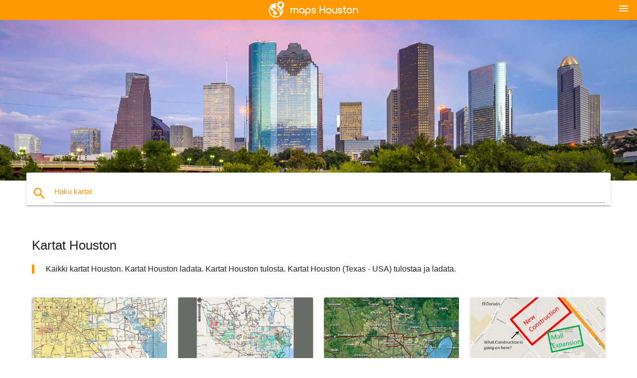

--- FILE ---
content_type: text/html; charset=UTF-8
request_url: https://fi.maps-houston.com/
body_size: 10402
content:
<!DOCTYPE html>
<html lang="fi">
	<head>

		<meta charset="utf-8">
		<meta http-equiv="x-ua-compatible" content="ie=edge">
	
		<link rel="icon" type="image/png" href="/favicon.png" />

		<title>Houston kartta - Kartat Houston (Texas - USA)</title>
		<meta name="description" content="Houston karttoja. Houston kartta. Kartta Houston, Texas - USA: ssa. Houstonin karttoja ladattavissa. Ja kaikki kartat Houston tulostettava." />

        <meta property="og:title" content="Houston kartta - Kartat Houston (Texas - USA)" />
        <meta property="og:description" content="Houston karttoja. Houston kartta. Kartta Houston, Texas - USA: ssa. Houstonin karttoja ladattavissa. Ja kaikki kartat Houston tulostettava." />
        <meta property="og:type" content="article" />
        <meta property="og:url" content="http://fi.maps-houston.com/" />
        <meta property="og:image" content="http://fi.maps-houston.com/img/ban.jpg" />

<meta name="google-site-verification" content="N84KYVBOHcEuhfcoRVLt-n7Ar9itWNcEDUPvwitUbZM" />
<meta name="google-site-verification" content="cMwI7V6GwdncPVHhU9yqVAukv5Iijzmma5jx8HKlEak" />
<meta name="google-site-verification" content="aIAiKRm6z35t_XCUAd-B6frcW2dCt1bRSrFFVr10Jck" />
<meta name="google-site-verification" content="J8OmU9VzkQnzESQf0Q2eTUXHt1OQMNVUvkcsFA18rCg" />
<meta name="google-site-verification" content="zlATUfUmSuJNnA3jdHMYHgKWLSDN3OQNT3PfwRlboTM" />
<meta name="google-site-verification" content="GvaI3nh_4Cie5IgpUKqFsUEH3ofApc18o6svagI1720" />
<meta name="google-site-verification" content="alNogaXIBToKEIb4wCKojjiLQY3VDD8PrN2jPWKhtJg" />
<meta name="google-site-verification" content="nw03O_oi8dfZNG760DsMPgEETMEDFa-8zbEjtdu926M" />
<meta name="google-site-verification" content="iIOXr25JIsX54bwfAnGABjW6ZYC7ATtlnmYul8-5ngY" />
<meta name="google-site-verification" content="SKR6LCOERke6PZ07j-sNY4yD8j_-D8Zmq6qm65c22Mg" />
<meta name="google-site-verification" content="p72ov3h_KN1dxEPCPyMP4VXob0GmRsEYvgkavGJG9CU" />
<meta name="google-site-verification" content="pffyjDxcRD82DMRyZCilCPx7dVL7jG98hft2XdqMlgw" />
<meta name="google-site-verification" content="PCFoiei86mblZVN_pFtqoSGOln9JUslHmMT2B3fwDQk" />
<meta name="google-site-verification" content="8L19VUfWkI4UMnd6HQ1iSxJMth5oQCkyY09Mhq_l42s" />
<meta name="google-site-verification" content="OWn_DY4pi6f1ag4YeXf0QtKnI7IfQS9u6jPQo-BPPsA" />
<meta name="google-site-verification" content="43-n3WiqnMcXY0eUdE0ymVBZNXB1EpvAE4W-obdfKHw" />
<meta name="google-site-verification" content="6t4Ktu2ei59Wi16f3wiSDueeYbuoOTIxkPrmSp6S4k4" />
<meta name="google-site-verification" content="j00-DuaRVR3JidIIjQtMkQ8gVXznV6ya_c4ejLvmTSY" />
<meta name="google-site-verification" content="GZ2mCmWSCPYLBUY_l7UfkP9Dex_AWQDIbS08r3uxZ3c" />
<meta name="google-site-verification" content="EC1MmJYnyjbK9rzh9eBLMDJBbbQBsixdxQ6ZvCzWutY" />
<meta name="google-site-verification" content="w-NT5B1c_az20HvcxWtpn85Cq60asMEn1jjnEXJoL-4" />

<meta name="google-site-verification" content="dhFErFdyxLoI-flbKKcTyYquQyvqIOz4CEIWhhIqOsw" />
<meta name="google-site-verification" content="m8LDInN_pSxNV2NmlvXwaQy05_ORfUxT2lbAGTzfGYo" />
<meta name="google-site-verification" content="3Yxqytn6gdn6xSwzwL0jrq_3XIbVJDlJT-MbAhKPZ_0" />
<meta name="google-site-verification" content="iugEGquypaC43gXFXyDg7gazVZ77KGwl8lEeynAd2hc" />
<meta name="google-site-verification" content="CINu2TFx10Km1wgI9WfTV1jbEUVUiJql_9d6xOphFIk" />
<meta name="google-site-verification" content="8KGmwwoCGZOgb76W8BATgEqFKo92OW6wMkMqUGSEglk" />
<meta name="google-site-verification" content="IOQ_hK5y_VChk_uFlX6c9-LTM2rUZ9rmUT0a0gUN1tE" />
<meta name="google-site-verification" content="Zi8ia4-VIjhSd4T5kCJ-ZQuv7FQt6hH32Y-b03fX6bg" />
<meta name="google-site-verification" content="8Vyg_03vnB2KObaqDsv4ghP0hSnN3iHxXtaKqIwZUZc" />
<meta name="google-site-verification" content="SUCMXnDRersvHTwoB96sqFwvGetg_WY3uNuQdKfDPfE" />
<meta name="google-site-verification" content="f_uGRnJoJFTU7rCMaFy3kb4p9gY5qOTrZ5hd79KxLWU" />
<meta name="google-site-verification" content="7uMpzkiCpQP21uyB1rPpqrDhGFOrQ87MgGDMBKg3t-Y" />
<meta name="google-site-verification" content="roPIJyUYVYWYEY7ieWbxae_y1KxEqzjBXu_CTDBVzg4" />
<meta name="google-site-verification" content="aH8nw-q6froM9KVgSRQRj16fp9kFyyvzPes8lLHT0y4" />
<meta name="google-site-verification" content="tGPCVJykCTYoJdC4z4oplrbL4OGjOoZ2dkaGntasq6k" />





        <link rel="canonical" href="https://fi.maps-houston.com/" />

                <link rel="alternate" hreflang="ar" href="https://ar.maps-houston.com/" />
                 <link rel="alternate" hreflang="de" href="https://de.maps-houston.com/" />
                 <link rel="alternate" hreflang="en" href="https://maps-houston.com/" />
                 <link rel="alternate" hreflang="es" href="https://es.maps-houston.com/" />
                 <link rel="alternate" hreflang="fr" href="https://fr.maps-houston.com/" />
                 <link rel="alternate" hreflang="it" href="https://it.maps-houston.com/" />
                 <link rel="alternate" hreflang="ja" href="https://ja.maps-houston.com/" />
                 <link rel="alternate" hreflang="ko" href="https://ko.maps-houston.com/" />
                 <link rel="alternate" hreflang="ms" href="https://ms.maps-houston.com/" />
                 <link rel="alternate" hreflang="nl" href="https://nl.maps-houston.com/" />
                 <link rel="alternate" hreflang="pl" href="https://pl.maps-houston.com/" />
                 <link rel="alternate" hreflang="pt" href="https://pt.maps-houston.com/" />
                 <link rel="alternate" hreflang="ru" href="https://ru.maps-houston.com/" />
                 <link rel="alternate" hreflang="tr" href="https://tr.maps-houston.com/" />
                 <link rel="alternate" hreflang="zh" href="https://zh.maps-houston.com/" />
                 <link rel="alternate" hreflang="af" href="https://af.maps-houston.com/" />
                 <link rel="alternate" hreflang="az" href="https://az.maps-houston.com/" />
                 <link rel="alternate" hreflang="be" href="https://be.maps-houston.com/" />
                 <link rel="alternate" hreflang="bg" href="https://bg.maps-houston.com/" />
                 <link rel="alternate" hreflang="bn" href="https://bn.maps-houston.com/" />
                 <link rel="alternate" hreflang="bs" href="https://bs.maps-houston.com/" />
                 <link rel="alternate" hreflang="ca" href="https://ca.maps-houston.com/" />
                 <link rel="alternate" hreflang="cs" href="https://cs.maps-houston.com/" />
                 <link rel="alternate" hreflang="da" href="https://da.maps-houston.com/" />
                 <link rel="alternate" hreflang="el" href="https://el.maps-houston.com/" />
                 <link rel="alternate" hreflang="et" href="https://et.maps-houston.com/" />
                 <link rel="alternate" hreflang="eu" href="https://eu.maps-houston.com/" />
                 <link rel="alternate" hreflang="fa" href="https://fa.maps-houston.com/" />
                 <link rel="alternate" hreflang="gl" href="https://gl.maps-houston.com/" />
                 <link rel="alternate" hreflang="gu" href="https://gu.maps-houston.com/" />
                 <link rel="alternate" hreflang="he" href="https://he.maps-houston.com/" />
                 <link rel="alternate" hreflang="hi" href="https://hi.maps-houston.com/" />
                 <link rel="alternate" hreflang="hr" href="https://hr.maps-houston.com/" />
                 <link rel="alternate" hreflang="ht" href="https://ht.maps-houston.com/" />
                 <link rel="alternate" hreflang="hu" href="https://hu.maps-houston.com/" />
                 <link rel="alternate" hreflang="hy" href="https://hy.maps-houston.com/" />
                 <link rel="alternate" hreflang="id" href="https://id.maps-houston.com/" />
                 <link rel="alternate" hreflang="is" href="https://is.maps-houston.com/" />
                 <link rel="alternate" hreflang="ka" href="https://ka.maps-houston.com/" />
                 <link rel="alternate" hreflang="kn" href="https://kn.maps-houston.com/" />
                 <link rel="alternate" hreflang="lt" href="https://lt.maps-houston.com/" />
                 <link rel="alternate" hreflang="lv" href="https://lv.maps-houston.com/" />
                 <link rel="alternate" hreflang="mk" href="https://mk.maps-houston.com/" />
                 <link rel="alternate" hreflang="mn" href="https://mn.maps-houston.com/" />
                 <link rel="alternate" hreflang="no" href="https://no.maps-houston.com/" />
                 <link rel="alternate" hreflang="pa" href="https://pa.maps-houston.com/" />
                 <link rel="alternate" hreflang="ro" href="https://ro.maps-houston.com/" />
                 <link rel="alternate" hreflang="sk" href="https://sk.maps-houston.com/" />
                 <link rel="alternate" hreflang="sl" href="https://sl.maps-houston.com/" />
                 <link rel="alternate" hreflang="sq" href="https://sq.maps-houston.com/" />
                 <link rel="alternate" hreflang="sr" href="https://sr.maps-houston.com/" />
                 <link rel="alternate" hreflang="sv" href="https://sv.maps-houston.com/" />
                 <link rel="alternate" hreflang="sw" href="https://sw.maps-houston.com/" />
                 <link rel="alternate" hreflang="ta" href="https://ta.maps-houston.com/" />
                 <link rel="alternate" hreflang="th" href="https://th.maps-houston.com/" />
                 <link rel="alternate" hreflang="tl" href="https://tl.maps-houston.com/" />
                 <link rel="alternate" hreflang="uk" href="https://uk.maps-houston.com/" />
                 <link rel="alternate" hreflang="ur" href="https://ur.maps-houston.com/" />
                 <link rel="alternate" hreflang="vi" href="https://vi.maps-houston.com/" />
         
		<!--Import Google Icon Font-->
<!--		<link href="http://fonts.googleapis.com/icon?family=Material+Icons" rel="stylesheet">-->
		<!-- Compiled and minified CSS -->
<!--		<link rel="stylesheet" href="https://cdnjs.cloudflare.com/ajax/libs/materialize/0.98.0/css/materialize.min.css">-->

<!--		<link href="--><!--css/select2.min.css" rel="stylesheet" type="text/css" />-->
        <link href="https://mediacitymapv3.newebcreations.com/css/combine.css" rel="stylesheet" type="text/css" />
		<!--Let browser know website is optimized for mobile-->
		<meta name="viewport" content="width=device-width, initial-scale=1.0"/>
		
				
	</head>

	<body>
		
				<header class="orange">
			<div class="logo center-align">
				<a href="/">
					<img src="/img/logo.png" style="width: 220px;" />
				</a>
			</div>
			<div id="menuSelectLanguage" style="position: absolute; top: 5px; right: 15px;">
				<a href="#" class="button-collapse white-text"><i class="material-icons">menu</i></a>
			</div>
			<div id="subHeader" class="orange lighten-1 hide">
				
<div class="selectLanguage">
    <div id="selectLanguageContainer">
        <div id="selectLanguage" >

            <select id="selectLanguageSelect" data-live-search="true" data-size="8" data-width="100px">
                                <option value="ar">‫العربية</option>
                                <option value="de">Deutsch</option>
                                <option value="en">English</option>
                                <option value="es">Español</option>
                                <option value="fr">Français</option>
                                <option value="it">Italiano</option>
                                <option value="ja">日本語</option>
                                <option value="ko">한국어</option>
                                <option value="ms">Bahasa Melayu</option>
                                <option value="nl">Nederlands</option>
                                <option value="pl">Polski</option>
                                <option value="pt">Português</option>
                                <option value="ru">Русский</option>
                                <option value="tr">Türkçe</option>
                                <option value="zh">中文</option>
                                <option value="af">Afrikaans</option>
                                <option value="az">Azərbaycanca</option>
                                <option value="be">Беларуская</option>
                                <option value="bg">Български</option>
                                <option value="bn">বাংলা</option>
                                <option value="bs">Bosanski</option>
                                <option value="ca">Català</option>
                                <option value="cs">Čeština</option>
                                <option value="da">Dansk</option>
                                <option value="el">Ελληνικά</option>
                                <option value="et">Eesti</option>
                                <option value="eu">Euskara</option>
                                <option value="fa">پارسی</option>
                                <option value="fi"selected="selected">Suomi</option>
                                <option value="gl">Galego</option>
                                <option value="gu">ગુજરાતી</option>
                                <option value="he">עברית</option>
                                <option value="hi">पैरिस</option>
                                <option value="hr">Hrvatski</option>
                                <option value="ht">Kreyol ayisyen</option>
                                <option value="hu">Magyar</option>
                                <option value="hy">Հայերեն</option>
                                <option value="id">Bahasa Indonesia</option>
                                <option value="is">íslenska</option>
                                <option value="ka">ქართული</option>
                                <option value="kn">ಕನ್ನಡ</option>
                                <option value="lt">Lietuvių</option>
                                <option value="lv">Latviešu</option>
                                <option value="mk">Македонски</option>
                                <option value="mn">Монгол</option>
                                <option value="no">Norsk</option>
                                <option value="pa">ਪੰਜਾਬੀ</option>
                                <option value="ro">Română</option>
                                <option value="sk">Slovenčina</option>
                                <option value="sl">Slovenščina</option>
                                <option value="sq">Shqip</option>
                                <option value="sr">Српски</option>
                                <option value="sv">Svenska</option>
                                <option value="sw">Kiswahili</option>
                                <option value="ta">தமிழ்</option>
                                <option value="th">ภาษาไทย</option>
                                <option value="tl">Tagalog</option>
                                <option value="uk">Українська</option>
                                <option value="ur">اردو</option>
                                <option value="vi">Tiếng Việt</option>
                            </select>

        </div>
    </div>
    <style type="text/css">

        #selectLanguageContainer label {
            margin-left: 15px;
            color: white;
            font-weight: normal;
        }

        .selectLanguage {
			/* position: absolute;
			right: 10px;
			top: 5px;
			width: 100px; */
			font-size: 14px;
        }

        #selectLanguage {
            text-align: center;
        }

        #selectLanguage button {
/*            background: transparent;*/
        }

        .valign {
            display: inline-block;
            vertical-align: middle;
        }
        .vrule {
            width: 1%;
            height: 100%;
            display: inline-block;
            vertical-align: middle;
        }

        .nextIconNav {
            margin-left: 10px;
            line-height: 16px;
            width: 160px;
        }

        .side-nav a {
            line-height: auto;
            vertical-align: middle;
        }

        .side-nav .collapsible-body a {
            height: 42px;
            line-height: 42px;
            line-height: normal;
            vertical-align: middle;
            font-size: 0.9rem;
        }

/*
        #selectLanguage input {
            padding-top: 5px;
            padding-bottom: 5px;
            height: 25px;
            margin: 0 auto;
        }
*/

    </style>

</div>
			</div>
		</header>
		<div>
		<img src="/img/ban.jpg" class="responsive-img" />
		</div>		
		<main>
			<div id="searchBlock" class="container orange-text">
				<div class="row">
					<div class="col s12">
					  <div class="row card orange-text">
						<div class="input-field col s12">
						  <i class="material-icons prefix orange-text">search</i>
						  <input type="text" id="autocomplete-input" class="autocomplete light-blue-text">
						  <label for="autocomplete-input" class="orange-text">Haku kartat</label>
						</div>
					  </div>
					</div>
				</div>
			</div>
						<div class="container">
				<div class="row">
					<div class="col s12">
						<h1>Kartat Houston</h1>
						<blockquote class="orange-border">
							Kaikki kartat Houston. Kartat Houston ladata. Kartat Houston tulosta. Kartat Houston (Texas - USA) tulostaa ja ladata.						</blockquote>
					</div>
				</div>

																	<div class="row marginBottomLess">
															
					
					<div class="col s6 m6 l3">
						<a href="houston-kartta" title="Houston kartalla">
							<div class="card hoverable">
								<div class="card-image">
									<img src="/img/400/houston-kartta.jpg" class="responsive-img" alt="Houston kartalla" />
								</div>
								<div class="card-content">
									<span class="card-title orange-text flow-text truncate">Houston kartta</span>
								</div>
							</div>
						</a>
					</div>
																								
					
					<div class="col s6 m6 l3">
						<a href="houston-tulva-kartta" title="Kartta tulva Houston">
							<div class="card hoverable">
								<div class="card-image">
									<img src="/img/400/houston-tulva-kartta.jpg" class="responsive-img" alt="Kartta tulva Houston" />
								</div>
								<div class="card-content">
									<span class="card-title orange-text flow-text truncate">Houston tulva kartta</span>
								</div>
							</div>
						</a>
					</div>
																								
					
					<div class="col s6 m6 l3">
						<a href="houston-tutka-kartta" title="Tutka kartta Houston">
							<div class="card hoverable">
								<div class="card-image">
									<img src="/img/400/houston-tutka-kartta.jpg" class="responsive-img" alt="Tutka kartta Houston" />
								</div>
								<div class="card-content">
									<span class="card-title orange-text flow-text truncate">Houston tutka kartta</span>
								</div>
							</div>
						</a>
					</div>
																								
					
					<div class="col s6 m6 l3">
						<a href="baybrook-mall-kartta" title="Kartta Baybrook mall">
							<div class="card hoverable">
								<div class="card-image">
									<img src="/img/400/baybrook-mall-kartta.jpg" class="responsive-img" alt="Kartta Baybrook mall" />
								</div>
								<div class="card-content">
									<span class="card-title orange-text flow-text truncate">Baybrook mall kartta</span>
								</div>
							</div>
						</a>
					</div>
									</div>
																		<div class="row marginBottomLess">
															
					
					<div class="col s6 m6 l3">
						<a href="woodlands-mall-kartta" title="Woodlands mall kartta">
							<div class="card hoverable">
								<div class="card-image">
									<img src="/img/400/woodlands-mall-kartta.jpg" class="responsive-img" alt="Woodlands mall kartta" />
								</div>
								<div class="card-content">
									<span class="card-title orange-text flow-text truncate">Woodlands mall kartta</span>
								</div>
							</div>
						</a>
					</div>
																								
					
					<div class="col s6 m6 l3">
						<a href="kartta-houston-texas" title="Houston texas kartta">
							<div class="card hoverable">
								<div class="card-image">
									<img src="/img/400/kartta-houston-texas.jpg" class="responsive-img" alt="Houston texas kartta" />
								</div>
								<div class="card-content">
									<span class="card-title orange-text flow-text truncate">Kartta Houston texas</span>
								</div>
							</div>
						</a>
					</div>
																								
					
					<div class="col s6 m6 l3">
						<a href="kartta-houston-tx" title="Kartta Houston tx">
							<div class="card hoverable">
								<div class="card-image">
									<img src="/img/400/kartta-houston-tx.jpg" class="responsive-img" alt="Kartta Houston tx" />
								</div>
								<div class="card-content">
									<span class="card-title orange-text flow-text truncate">Kartta Houston tx</span>
								</div>
							</div>
						</a>
					</div>
																								
					
					<div class="col s6 m6 l3">
						<a href="houston-texas-kartta" title="Kartta Houston texas">
							<div class="card hoverable">
								<div class="card-image">
									<img src="/img/400/houston-texas-kartta.jpg" class="responsive-img" alt="Kartta Houston texas" />
								</div>
								<div class="card-content">
									<span class="card-title orange-text flow-text truncate">Houston texas kartta</span>
								</div>
							</div>
						</a>
					</div>
									</div>
																		<div class="row marginBottomLess">
															
					
					<div class="col s6 m6 l3">
						<a href="houston-tx-kartta" title="Houston texas kartta">
							<div class="card hoverable">
								<div class="card-image">
									<img src="/img/400/houston-tx-kartta.jpg" class="responsive-img" alt="Houston texas kartta" />
								</div>
								<div class="card-content">
									<span class="card-title orange-text flow-text truncate">Houston tx kartta</span>
								</div>
							</div>
						</a>
					</div>
																								
					
					<div class="col s6 m6 l3">
						<a href="kartta-houston" title="Houston kartta">
							<div class="card hoverable">
								<div class="card-image">
									<img src="/img/400/kartta-houston.jpg" class="responsive-img" alt="Houston kartta" />
								</div>
								<div class="card-content">
									<span class="card-title orange-text flow-text truncate">Kartta Houston</span>
								</div>
							</div>
						</a>
					</div>
																								
					
					<div class="col s6 m6 l3">
						<a href="--campus-kartta" title="Kartta university of Houston">
							<div class="card hoverable">
								<div class="card-image">
									<img src="/img/400/--campus-kartta.jpg" class="responsive-img" alt="Kartta university of Houston" />
								</div>
								<div class="card-content">
									<span class="card-title orange-text flow-text truncate">- Campus kartta</span>
								</div>
							</div>
						</a>
					</div>
																								
					
					<div class="col s6 m6 l3">
						<a href="uh-kartta" title="University of Houston kartta">
							<div class="card hoverable">
								<div class="card-image">
									<img src="/img/400/uh-kartta.jpg" class="responsive-img" alt="University of Houston kartta" />
								</div>
								<div class="card-content">
									<span class="card-title orange-text flow-text truncate">UH kartta</span>
								</div>
							</div>
						</a>
					</div>
									</div>
																		<div class="row marginBottomLess">
															
					
					<div class="col s6 m6 l3">
						<a href="--pysäköinti-kartta" title="U s kartta">
							<div class="card hoverable">
								<div class="card-image">
									<img src="/img/400/--pysäköinti-kartta.jpg" class="responsive-img" alt="U s kartta" />
								</div>
								<div class="card-content">
									<span class="card-title orange-text flow-text truncate">- Pysäköinti kartta</span>
								</div>
							</div>
						</a>
					</div>
																								
					
					<div class="col s6 m6 l3">
						<a href="houston-tunnelin-kartta" title="Downtown Houston tunnelin kartta">
							<div class="card hoverable">
								<div class="card-image">
									<img src="/img/400/houston-tunnelin-kartta.jpg" class="responsive-img" alt="Downtown Houston tunnelin kartta" />
								</div>
								<div class="card-content">
									<span class="card-title orange-text flow-text truncate">Houston tunnelin kartta</span>
								</div>
							</div>
						</a>
					</div>
																								
					
					<div class="col s6 m6 l3">
						<a href="houston-naapuruston-kartta" title="Kartta Houston lähiöissä">
							<div class="card hoverable">
								<div class="card-image">
									<img src="/img/400/houston-naapuruston-kartta.jpg" class="responsive-img" alt="Kartta Houston lähiöissä" />
								</div>
								<div class="card-content">
									<span class="card-title orange-text flow-text truncate">Houston naapuruston kartta</span>
								</div>
							</div>
						</a>
					</div>
																								
					
					<div class="col s6 m6 l3">
						<a href="houstonin-alue-kartta" title="Kartta Houston alueella">
							<div class="card hoverable">
								<div class="card-image">
									<img src="/img/400/houstonin-alue-kartta.jpg" class="responsive-img" alt="Kartta Houston alueella" />
								</div>
								<div class="card-content">
									<span class="card-title orange-text flow-text truncate">Houstonin alue kartta</span>
								</div>
							</div>
						</a>
					</div>
									</div>
																		<div class="row marginBottomLess">
															
					
					<div class="col s6 m6 l3">
						<a href="tulva-kartta-houston" title="Kartta Houston tulvia">
							<div class="card hoverable">
								<div class="card-image">
									<img src="/img/400/tulva-kartta-houston.jpg" class="responsive-img" alt="Kartta Houston tulvia" />
								</div>
								<div class="card-content">
									<span class="card-title orange-text flow-text truncate">Tulva-kartta Houston</span>
								</div>
							</div>
						</a>
					</div>
																								
					
					<div class="col s6 m6 l3">
						<a href="houston-crime-kartta" title="Houston rikollisuus kartta">
							<div class="card hoverable">
								<div class="card-image">
									<img src="/img/400/houston-crime-kartta.jpg" class="responsive-img" alt="Houston rikollisuus kartta" />
								</div>
								<div class="card-content">
									<span class="card-title orange-text flow-text truncate">Houston crime kartta</span>
								</div>
							</div>
						</a>
					</div>
																								
					
					<div class="col s6 m6 l3">
						<a href="galleria-houston-kartta" title="Kartta Houston Galleria">
							<div class="card hoverable">
								<div class="card-image">
									<img src="/img/400/galleria-houston-kartta.jpg" class="responsive-img" alt="Kartta Houston Galleria" />
								</div>
								<div class="card-content">
									<span class="card-title orange-text flow-text truncate">Galleria Houston kartta</span>
								</div>
							</div>
						</a>
					</div>
																								
					
					<div class="col s6 m6 l3">
						<a href="galleria-mall-kartta" title="Houston Galleria mall kartta">
							<div class="card hoverable">
								<div class="card-image">
									<img src="/img/400/galleria-mall-kartta.jpg" class="responsive-img" alt="Houston Galleria mall kartta" />
								</div>
								<div class="card-content">
									<span class="card-title orange-text flow-text truncate">Galleria mall kartta</span>
								</div>
							</div>
						</a>
					</div>
									</div>
																		<div class="row marginBottomLess">
															
					
					<div class="col s6 m6 l3">
						<a href="galleria-kartta" title="Galleria mall ja Houstonin kartta">
							<div class="card hoverable">
								<div class="card-image">
									<img src="/img/400/galleria-kartta.jpg" class="responsive-img" alt="Galleria mall ja Houstonin kartta" />
								</div>
								<div class="card-content">
									<span class="card-title orange-text flow-text truncate">Galleria kartta</span>
								</div>
							</div>
						</a>
					</div>
																								
					
					<div class="col s6 m6 l3">
						<a href="houston-galleria-kartta" title="Galleria Houston kartta">
							<div class="card hoverable">
								<div class="card-image">
									<img src="/img/400/houston-galleria-kartta.jpg" class="responsive-img" alt="Galleria Houston kartta" />
								</div>
								<div class="card-content">
									<span class="card-title orange-text flow-text truncate">Houston Galleria kartta</span>
								</div>
							</div>
						</a>
					</div>
																								
					
					<div class="col s6 m6 l3">
						<a href="houston-postinumero-kartta" title="Kartta Houston postinumerot">
							<div class="card hoverable">
								<div class="card-image">
									<img src="/img/400/houston-postinumero-kartta.jpg" class="responsive-img" alt="Kartta Houston postinumerot" />
								</div>
								<div class="card-content">
									<span class="card-title orange-text flow-text truncate">Houston postinumero kartta</span>
								</div>
							</div>
						</a>
					</div>
																								
					
					<div class="col s6 m6 l3">
						<a href="zip-koodi-kartta-houston" title="Houston kartta postinumerot">
							<div class="card hoverable">
								<div class="card-image">
									<img src="/img/400/zip-koodi-kartta-houston.jpg" class="responsive-img" alt="Houston kartta postinumerot" />
								</div>
								<div class="card-content">
									<span class="card-title orange-text flow-text truncate">Zip-koodi kartta Houston</span>
								</div>
							</div>
						</a>
					</div>
									</div>
																		<div class="row marginBottomLess">
															
					
					<div class="col s6 m6 l3">
						<a href="nrg-stadium-kartta" title="Kartta NRG stadium">
							<div class="card hoverable">
								<div class="card-image">
									<img src="/img/400/nrg-stadium-kartta.jpg" class="responsive-img" alt="Kartta NRG stadium" />
								</div>
								<div class="card-content">
									<span class="card-title orange-text flow-text truncate">NRG stadium kartta</span>
								</div>
							</div>
						</a>
					</div>
																								
					
					<div class="col s6 m6 l3">
						<a href="nrg-stadium-istuin-kartta" title="NRG-istuimet kartta">
							<div class="card hoverable">
								<div class="card-image">
									<img src="/img/400/nrg-stadium-istuin-kartta.jpg" class="responsive-img" alt="NRG-istuimet kartta" />
								</div>
								<div class="card-content">
									<span class="card-title orange-text flow-text truncate">NRG stadium istuin kartta</span>
								</div>
							</div>
						</a>
					</div>
																								
					
					<div class="col s6 m6 l3">
						<a href="houston-lentokenttä-kartta" title="Kartta Houston lentokenttä">
							<div class="card hoverable">
								<div class="card-image">
									<img src="/img/400/houston-lentokenttä-kartta.jpg" class="responsive-img" alt="Kartta Houston lentokenttä" />
								</div>
								<div class="card-content">
									<span class="card-title orange-text flow-text truncate">Houston lentokenttä kartta</span>
								</div>
							</div>
						</a>
					</div>
																								
					
					<div class="col s6 m6 l3">
						<a href="houston-hobby-lentokenttä-kartta" title="Hobby lentokenttä kartta">
							<div class="card hoverable">
								<div class="card-image">
									<img src="/img/400/houston-hobby-lentokenttä-kartta.jpg" class="responsive-img" alt="Hobby lentokenttä kartta" />
								</div>
								<div class="card-content">
									<span class="card-title orange-text flow-text truncate">Houston Hobby lentokenttä kartta</span>
								</div>
							</div>
						</a>
					</div>
									</div>
																		<div class="row marginBottomLess">
															
					
					<div class="col s6 m6 l3">
						<a href="houston-international-airport-kartta" title="George Bushin kansainvälinen lentokenttä kartta">
							<div class="card hoverable">
								<div class="card-image">
									<img src="/img/400/houston-international-airport-kartta.jpg" class="responsive-img" alt="George Bushin kansainvälinen lentokenttä kartta" />
								</div>
								<div class="card-content">
									<span class="card-title orange-text flow-text truncate">Houston international airport kartta</span>
								</div>
							</div>
						</a>
					</div>
																								
					
					<div class="col s6 m6 l3">
						<a href="iah-airport-kartta" title="Houston IAH kartta">
							<div class="card hoverable">
								<div class="card-image">
									<img src="/img/400/iah-airport-kartta.jpg" class="responsive-img" alt="Houston IAH kartta" />
								</div>
								<div class="card-content">
									<span class="card-title orange-text flow-text truncate">IAH airport kartta</span>
								</div>
							</div>
						</a>
					</div>
																								
					
					<div class="col s6 m6 l3">
						<a href="iah-kartta" title="Houston-IAH airport kartta">
							<div class="card hoverable">
								<div class="card-image">
									<img src="/img/400/iah-kartta.jpg" class="responsive-img" alt="Houston-IAH airport kartta" />
								</div>
								<div class="card-content">
									<span class="card-title orange-text flow-text truncate">IAH kartta</span>
								</div>
							</div>
						</a>
					</div>
																								
					
					<div class="col s6 m6 l3">
						<a href="iah-terminaali-kartta" title="IAH airport terminal kartta">
							<div class="card hoverable">
								<div class="card-image">
									<img src="/img/400/iah-terminaali-kartta.jpg" class="responsive-img" alt="IAH airport terminal kartta" />
								</div>
								<div class="card-content">
									<span class="card-title orange-text flow-text truncate">IAH terminaali kartta</span>
								</div>
							</div>
						</a>
					</div>
									</div>
																		<div class="row marginBottomLess">
															
					
					<div class="col s6 m6 l3">
						<a href="houston-zoo-kartta" title="Kartta Houston zoo">
							<div class="card hoverable">
								<div class="card-image">
									<img src="/img/400/houston-zoo-kartta.jpg" class="responsive-img" alt="Kartta Houston zoo" />
								</div>
								<div class="card-content">
									<span class="card-title orange-text flow-text truncate">Houston zoo kartta</span>
								</div>
							</div>
						</a>
					</div>
																								
					
					<div class="col s6 m6 l3">
						<a href="houston-bussi-kartta" title="Houston bussilinjat kartta">
							<div class="card hoverable">
								<div class="card-image">
									<img src="/img/400/houston-bussi-kartta.jpg" class="responsive-img" alt="Houston bussilinjat kartta" />
								</div>
								<div class="card-content">
									<span class="card-title orange-text flow-text truncate">Houston bussi kartta</span>
								</div>
							</div>
						</a>
					</div>
																								
					
					<div class="col s6 m6 l3">
						<a href="houston-county-kartta" title="Läänin kartta Houston">
							<div class="card hoverable">
								<div class="card-image">
									<img src="/img/400/houston-county-kartta.jpg" class="responsive-img" alt="Läänin kartta Houston" />
								</div>
								<div class="card-content">
									<span class="card-title orange-text flow-text truncate">Houston county kartta</span>
								</div>
							</div>
						</a>
					</div>
																								
					
					<div class="col s6 m6 l3">
						<a href="houston-nähtävyydet-kartta" title="Houston turisti kartta">
							<div class="card hoverable">
								<div class="card-image">
									<img src="/img/400/houston-nähtävyydet-kartta.jpg" class="responsive-img" alt="Houston turisti kartta" />
								</div>
								<div class="card-content">
									<span class="card-title orange-text flow-text truncate">Houston nähtävyydet kartta</span>
								</div>
							</div>
						</a>
					</div>
									</div>
																		<div class="row marginBottomLess">
															
					
					<div class="col s6 m6 l3">
						<a href="houston-korkeus-kartta" title="Houston tx korkeus kartta">
							<div class="card hoverable">
								<div class="card-image">
									<img src="/img/400/houston-korkeus-kartta.jpg" class="responsive-img" alt="Houston tx korkeus kartta" />
								</div>
								<div class="card-content">
									<span class="card-title orange-text flow-text truncate">Houston korkeus kartta</span>
								</div>
							</div>
						</a>
					</div>
																								
					
					<div class="col s6 m6 l3">
						<a href="hermann-park-kartta" title="Kartta Hermann park">
							<div class="card hoverable">
								<div class="card-image">
									<img src="/img/400/hermann-park-kartta.jpg" class="responsive-img" alt="Kartta Hermann park" />
								</div>
								<div class="card-content">
									<span class="card-title orange-text flow-text truncate">Hermann park kartta</span>
								</div>
							</div>
						</a>
					</div>
																								
					
					<div class="col s6 m6 l3">
						<a href="houstonin-maratonin-kartta" title="Kartta Houston maraton">
							<div class="card hoverable">
								<div class="card-image">
									<img src="/img/400/houstonin-maratonin-kartta.jpg" class="responsive-img" alt="Kartta Houston maraton" />
								</div>
								<div class="card-content">
									<span class="card-title orange-text flow-text truncate">Houstonin maratonin kartta</span>
								</div>
							</div>
						</a>
					</div>
																								
					
					<div class="col s6 m6 l3">
						<a href="houston-heights-kartta" title="Kartta Houston heights">
							<div class="card hoverable">
								<div class="card-image">
									<img src="/img/400/houston-heights-kartta.jpg" class="responsive-img" alt="Kartta Houston heights" />
								</div>
								<div class="card-content">
									<span class="card-title orange-text flow-text truncate">Houston heights kartta</span>
								</div>
							</div>
						</a>
					</div>
									</div>
																		<div class="row marginBottomLess">
															
					
					<div class="col s6 m6 l3">
						<a href="houston-isd-kartta" title="Houston area school district kartta">
							<div class="card hoverable">
								<div class="card-image">
									<img src="/img/400/houston-isd-kartta.jpg" class="responsive-img" alt="Houston area school district kartta" />
								</div>
								<div class="card-content">
									<span class="card-title orange-text flow-text truncate">Houston ISD kartta</span>
								</div>
							</div>
						</a>
					</div>
																								
					
					<div class="col s6 m6 l3">
						<a href="houston-koulupiirin-kartta" title="HISD school zone kartta">
							<div class="card hoverable">
								<div class="card-image">
									<img src="/img/400/houston-koulupiirin-kartta.jpg" class="responsive-img" alt="HISD school zone kartta" />
								</div>
								<div class="card-content">
									<span class="card-title orange-text flow-text truncate">Houston koulupiirin kartta</span>
								</div>
							</div>
						</a>
					</div>
																								
					
					<div class="col s6 m6 l3">
						<a href="houston-road-kartta" title="Road map of Houston">
							<div class="card hoverable">
								<div class="card-image">
									<img src="/img/400/houston-road-kartta.jpg" class="responsive-img" alt="Road map of Houston" />
								</div>
								<div class="card-content">
									<span class="card-title orange-text flow-text truncate">Houston road kartta</span>
								</div>
							</div>
						</a>
					</div>
																								
					
					<div class="col s6 m6 l3">
						<a href="houston-toll-road-kartta" title="Kartta Houston tietullit">
							<div class="card hoverable">
								<div class="card-image">
									<img src="/img/400/houston-toll-road-kartta.jpg" class="responsive-img" alt="Kartta Houston tietullit" />
								</div>
								<div class="card-content">
									<span class="card-title orange-text flow-text truncate">Houston toll road kartta</span>
								</div>
							</div>
						</a>
					</div>
									</div>
																		<div class="row marginBottomLess">
															
					
					<div class="col s6 m6 l3">
						<a href="houston-lähiöissä-kartta" title="Kartta Houston lähiöissä">
							<div class="card hoverable">
								<div class="card-image">
									<img src="/img/400/houston-lähiöissä-kartta.jpg" class="responsive-img" alt="Kartta Houston lähiöissä" />
								</div>
								<div class="card-content">
									<span class="card-title orange-text flow-text truncate">Houston lähiöissä kartta</span>
								</div>
							</div>
						</a>
					</div>
																								
					
					<div class="col s6 m6 l3">
						<a href="houston-downtown-kartta" title="Kartta downtown Houston">
							<div class="card hoverable">
								<div class="card-image">
									<img src="/img/400/houston-downtown-kartta.jpg" class="responsive-img" alt="Kartta downtown Houston" />
								</div>
								<div class="card-content">
									<span class="card-title orange-text flow-text truncate">Houston downtown kartta</span>
								</div>
							</div>
						</a>
					</div>
																								
					
					<div class="col s6 m6 l3">
						<a href="freeway-houston-kartta" title="Kartta Houston moottoriteitä">
							<div class="card hoverable">
								<div class="card-image">
									<img src="/img/400/freeway-houston-kartta.jpg" class="responsive-img" alt="Kartta Houston moottoriteitä" />
								</div>
								<div class="card-content">
									<span class="card-title orange-text flow-text truncate">Freeway Houston kartta</span>
								</div>
							</div>
						</a>
					</div>
																								
					
					<div class="col s6 m6 l3">
						<a href="houston-highway-kartta" title="Kartta Houston valtatiet">
							<div class="card hoverable">
								<div class="card-image">
									<img src="/img/400/houston-highway-kartta.jpg" class="responsive-img" alt="Kartta Houston valtatiet" />
								</div>
								<div class="card-content">
									<span class="card-title orange-text flow-text truncate">Houston highway kartta</span>
								</div>
							</div>
						</a>
					</div>
									</div>
																		<div class="row marginBottomLess">
															
					
					<div class="col s6 m6 l3">
						<a href="houston-avain-kartta" title="Avain kartta Houston">
							<div class="card hoverable">
								<div class="card-image">
									<img src="/img/400/houston-avain-kartta.jpg" class="responsive-img" alt="Avain kartta Houston" />
								</div>
								<div class="card-content">
									<span class="card-title orange-text flow-text truncate">Houston avain kartta</span>
								</div>
							</div>
						</a>
					</div>
																								
					
					<div class="col s6 m6 l3">
						<a href="houston-sademäärä-kartta" title="Sade kartta Houston">
							<div class="card hoverable">
								<div class="card-image">
									<img src="/img/400/houston-sademäärä-kartta.jpg" class="responsive-img" alt="Sade kartta Houston" />
								</div>
								<div class="card-content">
									<span class="card-title orange-text flow-text truncate">Houston sademäärä kartta</span>
								</div>
							</div>
						</a>
					</div>
																								
					
					<div class="col s6 m6 l3">
						<a href="houston-topografinen-kartta" title="Topografinen kartta Houston">
							<div class="card hoverable">
								<div class="card-image">
									<img src="/img/400/houston-topografinen-kartta.jpg" class="responsive-img" alt="Topografinen kartta Houston" />
								</div>
								<div class="card-content">
									<span class="card-title orange-text flow-text truncate">Houston topografinen kartta</span>
								</div>
							</div>
						</a>
					</div>
																								
					
					<div class="col s6 m6 l3">
						<a href="memorial-mall-kartta" title="Kartta Memorial city mall">
							<div class="card hoverable">
								<div class="card-image">
									<img src="/img/400/memorial-mall-kartta.jpg" class="responsive-img" alt="Kartta Memorial city mall" />
								</div>
								<div class="card-content">
									<span class="card-title orange-text flow-text truncate">Memorial mall kartta</span>
								</div>
							</div>
						</a>
					</div>
									</div>
																		<div class="row marginBottomLess">
															
					
					<div class="col s6 m6 l3">
						<a href="houston-museum-district-kartta" title="Houston Museum district kartta">
							<div class="card hoverable">
								<div class="card-image">
									<img src="/img/400/houston-museum-district-kartta.jpg" class="responsive-img" alt="Houston Museum district kartta" />
								</div>
								<div class="card-content">
									<span class="card-title orange-text flow-text truncate">Houston museum district kartta</span>
								</div>
							</div>
						</a>
					</div>
																								
					
					<div class="col s6 m6 l3">
						<a href="houston-kaupunki-kartta" title="Kaupungin Houston kartta">
							<div class="card hoverable">
								<div class="card-image">
									<img src="/img/400/houston-kaupunki-kartta.jpg" class="responsive-img" alt="Kaupungin Houston kartta" />
								</div>
								<div class="card-content">
									<span class="card-title orange-text flow-text truncate">Houston kaupunki kartta</span>
								</div>
							</div>
						</a>
					</div>
																								
					
					<div class="col s6 m6 l3">
						<a href="lake-houston-wilderness-park-kartta" title="Lake Houston kartta">
							<div class="card hoverable">
								<div class="card-image">
									<img src="/img/400/lake-houston-wilderness-park-kartta.jpg" class="responsive-img" alt="Lake Houston kartta" />
								</div>
								<div class="card-content">
									<span class="card-title orange-text flow-text truncate">Lake Houston wilderness park kartta</span>
								</div>
							</div>
						</a>
					</div>
																								
					
					<div class="col s6 m6 l3">
						<a href="sam-houston-national-forest-kartta" title="Kartta sam Houston national forest">
							<div class="card hoverable">
								<div class="card-image">
									<img src="/img/400/sam-houston-national-forest-kartta.jpg" class="responsive-img" alt="Kartta sam Houston national forest" />
								</div>
								<div class="card-content">
									<span class="card-title orange-text flow-text truncate">Sam Houston national forest kartta</span>
								</div>
							</div>
						</a>
					</div>
									</div>
																		<div class="row marginBottomLess">
															
					
					<div class="col s6 m6 l3">
						<a href="houston-street-näytä-kartta" title="Street map of Houston">
							<div class="card hoverable">
								<div class="card-image">
									<img src="/img/400/houston-street-näytä-kartta.jpg" class="responsive-img" alt="Street map of Houston" />
								</div>
								<div class="card-content">
									<span class="card-title orange-text flow-text truncate">Houston street näytä kartta</span>
								</div>
							</div>
						</a>
					</div>
																								
					
					<div class="col s6 m6 l3">
						<a href="houston-suomi-kartta" title="Houston texas on yhdysvaltojen kartta">
							<div class="card hoverable">
								<div class="card-image">
									<img src="/img/400/houston-suomi-kartta.jpg" class="responsive-img" alt="Houston texas on yhdysvaltojen kartta" />
								</div>
								<div class="card-content">
									<span class="card-title orange-text flow-text truncate">Houston SUOMI kartta</span>
								</div>
							</div>
						</a>
					</div>
																								
					
					<div class="col s6 m6 l3">
						<a href="houston-medical-center-kartta" title="Kartta Houston medical center">
							<div class="card hoverable">
								<div class="card-image">
									<img src="/img/400/houston-medical-center-kartta.jpg" class="responsive-img" alt="Kartta Houston medical center" />
								</div>
								<div class="card-content">
									<span class="card-title orange-text flow-text truncate">Houston medical center kartta</span>
								</div>
							</div>
						</a>
					</div>
																								
					
					<div class="col s6 m6 l3">
						<a href="memorial-hermann-muistomerkki-kaupungin-kartta" title="Memorial Hermann sairaala kartta">
							<div class="card hoverable">
								<div class="card-image">
									<img src="/img/400/memorial-hermann-muistomerkki-kaupungin-kartta.jpg" class="responsive-img" alt="Memorial Hermann sairaala kartta" />
								</div>
								<div class="card-content">
									<span class="card-title orange-text flow-text truncate">Memorial Hermann Muistomerkki kaupungin kartta</span>
								</div>
							</div>
						</a>
					</div>
									</div>
																		<div class="row marginBottomLess">
															
					
					<div class="col s6 m6 l3">
						<a href="methodist-hospital-kartta" title="Methodist hospital-Houston kartta">
							<div class="card hoverable">
								<div class="card-image">
									<img src="/img/400/methodist-hospital-kartta.jpg" class="responsive-img" alt="Methodist hospital-Houston kartta" />
								</div>
								<div class="card-content">
									<span class="card-title orange-text flow-text truncate">Methodist hospital kartta</span>
								</div>
							</div>
						</a>
					</div>
																								
					
					<div class="col s6 m6 l3">
						<a href="texas-medical-center-kartta" title="Kartta texas medical center">
							<div class="card hoverable">
								<div class="card-image">
									<img src="/img/400/texas-medical-center-kartta.jpg" class="responsive-img" alt="Kartta texas medical center" />
								</div>
								<div class="card-content">
									<span class="card-title orange-text flow-text truncate">Texas medical center kartta</span>
								</div>
							</div>
						</a>
					</div>
																								
					
					<div class="col s6 m6 l3">
						<a href="md-anderson-kartta" title="Md Anderson Houston kartta">
							<div class="card hoverable">
								<div class="card-image">
									<img src="/img/400/md-anderson-kartta.jpg" class="responsive-img" alt="Md Anderson Houston kartta" />
								</div>
								<div class="card-content">
									<span class="card-title orange-text flow-text truncate">Md Anderson kartta</span>
								</div>
							</div>
						</a>
					</div>
																								
					
					<div class="col s6 m6 l3">
						<a href="houston-metro-kartta" title="Kartta Houston metro alueella">
							<div class="card hoverable">
								<div class="card-image">
									<img src="/img/400/houston-metro-kartta.jpg" class="responsive-img" alt="Kartta Houston metro alueella" />
								</div>
								<div class="card-content">
									<span class="card-title orange-text flow-text truncate">Houston metro kartta</span>
								</div>
							</div>
						</a>
					</div>
									</div>
																		<div class="row marginBottomLess">
															
					
					<div class="col s6 m6 l3">
						<a href="houston-metro-rail-kartta" title="Metro Houston kartta">
							<div class="card hoverable">
								<div class="card-image">
									<img src="/img/400/houston-metro-rail-kartta.jpg" class="responsive-img" alt="Metro Houston kartta" />
								</div>
								<div class="card-content">
									<span class="card-title orange-text flow-text truncate">Houston metro rail kartta</span>
								</div>
							</div>
						</a>
					</div>
																								
					
					<div class="col s6 m6 l3">
						<a href="houston-pyörä-polkuja-kartta" title="Pyörä polkuja Houston kartta">
							<div class="card hoverable">
								<div class="card-image">
									<img src="/img/400/houston-pyörä-polkuja-kartta.jpg" class="responsive-img" alt="Pyörä polkuja Houston kartta" />
								</div>
								<div class="card-content">
									<span class="card-title orange-text flow-text truncate">Houston pyörä polkuja kartta</span>
								</div>
							</div>
						</a>
					</div>
																								
					
					<div class="col s6 m6 l3">
						<a href="houston-light-rail-kartta" title="Raide Houston kartta">
							<div class="card hoverable">
								<div class="card-image">
									<img src="/img/400/houston-light-rail-kartta.jpg" class="responsive-img" alt="Raide Houston kartta" />
								</div>
								<div class="card-content">
									<span class="card-title orange-text flow-text truncate">Houston light rail kartta</span>
								</div>
							</div>
						</a>
					</div>
																								
					
					<div class="col s6 m6 l3">
						<a href="houston-rail-kartta" title="Houston juna kartta">
							<div class="card hoverable">
								<div class="card-image">
									<img src="/img/400/houston-rail-kartta.jpg" class="responsive-img" alt="Houston juna kartta" />
								</div>
								<div class="card-content">
									<span class="card-title orange-text flow-text truncate">Houston rail kartta</span>
								</div>
							</div>
						</a>
					</div>
									</div>
																		<div class="row marginBottomLess">
															
					
					<div class="col s6 m6 l3">
						<a href="kartta-houston-tx-alueella" title="Kartta Houston, texas alueella">
							<div class="card hoverable">
								<div class="card-image">
									<img src="/img/400/kartta-houston-tx-alueella.jpg" class="responsive-img" alt="Kartta Houston, texas alueella" />
								</div>
								<div class="card-content">
									<span class="card-title orange-text flow-text truncate">Kartta Houston tx alueella</span>
								</div>
							</div>
						</a>
					</div>
																								
					
					<div class="col s6 m6 l3">
						<a href="tulva-houston-kartta" title="Tulva-kartta Houston">
							<div class="card hoverable">
								<div class="card-image">
									<img src="/img/400/tulva-houston-kartta.jpg" class="responsive-img" alt="Tulva-kartta Houston" />
								</div>
								<div class="card-content">
									<span class="card-title orange-text flow-text truncate">Tulva Houston kartta</span>
								</div>
							</div>
						</a>
					</div>
																								
					
					<div class="col s6 m6 l3">
						<a href="houston-tulva-alueita-kartta" title="Kartta tulva-alueilla kohteessa Houston">
							<div class="card hoverable">
								<div class="card-image">
									<img src="/img/400/houston-tulva-alueita-kartta.jpg" class="responsive-img" alt="Kartta tulva-alueilla kohteessa Houston" />
								</div>
								<div class="card-content">
									<span class="card-title orange-text flow-text truncate">Houston tulva-alueita kartta</span>
								</div>
							</div>
						</a>
					</div>
																								
					
					<div class="col s6 m6 l3">
						<a href="nrg-park-kartta" title="Reliant stadium pysäköinti kartta">
							<div class="card hoverable">
								<div class="card-image">
									<img src="/img/400/nrg-park-kartta.jpg" class="responsive-img" alt="Reliant stadium pysäköinti kartta" />
								</div>
								<div class="card-content">
									<span class="card-title orange-text flow-text truncate">NRG park kartta</span>
								</div>
							</div>
						</a>
					</div>
									</div>
																		<div class="row marginBottomLess">
															
					
					<div class="col s6 m6 l3">
						<a href="nrg-pysäköinti-kartta" title="NRG stadium pysäköinti kartta">
							<div class="card hoverable">
								<div class="card-image">
									<img src="/img/400/nrg-pysäköinti-kartta.jpg" class="responsive-img" alt="NRG stadium pysäköinti kartta" />
								</div>
								<div class="card-content">
									<span class="card-title orange-text flow-text truncate">NRG pysäköinti kartta</span>
								</div>
							</div>
						</a>
					</div>
																								
					
					<div class="col s6 m6 l3">
						<a href="texans-pysäköinti-kartta" title="Houston Texans pysäköinti kartta">
							<div class="card hoverable">
								<div class="card-image">
									<img src="/img/400/texans-pysäköinti-kartta.jpg" class="responsive-img" alt="Houston Texans pysäköinti kartta" />
								</div>
								<div class="card-content">
									<span class="card-title orange-text flow-text truncate">Texans pysäköinti kartta</span>
								</div>
							</div>
						</a>
					</div>
																								
					
					<div class="col s6 m6 l3">
						<a href="texans-istuimet-kartta" title="Houston Texans istuin kartta">
							<div class="card hoverable">
								<div class="card-image">
									<img src="/img/400/texans-istuimet-kartta.jpg" class="responsive-img" alt="Houston Texans istuin kartta" />
								</div>
								<div class="card-content">
									<span class="card-title orange-text flow-text truncate">Texans istuimet kartta</span>
								</div>
							</div>
						</a>
					</div>
																								
					
					<div class="col s6 m6 l3">
						<a href="toyota-center-istuimet-kartta" title="Toyota stadion istuimet kartta">
							<div class="card hoverable">
								<div class="card-image">
									<img src="/img/400/toyota-center-istuimet-kartta.jpg" class="responsive-img" alt="Toyota stadion istuimet kartta" />
								</div>
								<div class="card-content">
									<span class="card-title orange-text flow-text truncate">Toyota center istuimet kartta</span>
								</div>
							</div>
						</a>
					</div>
									</div>
																		<div class="row marginBottomLess">
															
					
					<div class="col s6 m6 l3">
						<a href="houston-rodeo-kartta" title="Kartta Houston Rodeo">
							<div class="card hoverable">
								<div class="card-image">
									<img src="/img/400/houston-rodeo-kartta.jpg" class="responsive-img" alt="Kartta Houston Rodeo" />
								</div>
								<div class="card-content">
									<span class="card-title orange-text flow-text truncate">Houston Rodeo kartta</span>
								</div>
							</div>
						</a>
					</div>
																								
					
					<div class="col s6 m6 l3">
						<a href="houston-rodeo-istuimet-kartta" title="Houston Rodeo-kartta paikkaa">
							<div class="card hoverable">
								<div class="card-image">
									<img src="/img/400/houston-rodeo-istuimet-kartta.jpg" class="responsive-img" alt="Houston Rodeo-kartta paikkaa" />
								</div>
								<div class="card-content">
									<span class="card-title orange-text flow-text truncate">Houston Rodeo-istuimet kartta</span>
								</div>
							</div>
						</a>
					</div>
																								
					
					<div class="col s6 m6 l3">
						<a href="minute-maid-park-istuimet-kartta" title="Kartta Minute Maid park istuimet">
							<div class="card hoverable">
								<div class="card-image">
									<img src="/img/400/minute-maid-park-istuimet-kartta.jpg" class="responsive-img" alt="Kartta Minute Maid park istuimet" />
								</div>
								<div class="card-content">
									<span class="card-title orange-text flow-text truncate">Minute Maid park istuimet kartta</span>
								</div>
							</div>
						</a>
					</div>
																								
					
					<div class="col s6 m6 l3">
						<a href="iah-terminaali-kartta" title="Houston lentokenttä terminaali kartta">
							<div class="card hoverable">
								<div class="card-image">
									<img src="/img/400/iah-terminaali-kartta.jpg" class="responsive-img" alt="Houston lentokenttä terminaali kartta" />
								</div>
								<div class="card-content">
									<span class="card-title orange-text flow-text truncate">IAH terminaali kartta</span>
								</div>
							</div>
						</a>
					</div>
									</div>
																		<div class="row marginBottomLess">
															
					
					<div class="col s6 m6 l3">
						<a href="iah-terminaali-b-kartta" title="Houston lentokenttä terminaali b kartta">
							<div class="card hoverable">
								<div class="card-image">
									<img src="/img/400/iah-terminaali-b-kartta.jpg" class="responsive-img" alt="Houston lentokenttä terminaali b kartta" />
								</div>
								<div class="card-content">
									<span class="card-title orange-text flow-text truncate">IAH terminaali b kartta</span>
								</div>
							</div>
						</a>
					</div>
																								
					
					<div class="col s6 m6 l3">
						<a href="iah-terminaali-c-kartta" title="Houston lentokenttä terminaali c kartta">
							<div class="card hoverable">
								<div class="card-image">
									<img src="/img/400/iah-terminaali-c-kartta.jpg" class="responsive-img" alt="Houston lentokenttä terminaali c kartta" />
								</div>
								<div class="card-content">
									<span class="card-title orange-text flow-text truncate">IAH terminaali c kartta</span>
								</div>
							</div>
						</a>
					</div>
																								
					
					<div class="col s6 m6 l3">
						<a href="iah-terminaali-e-kartta" title="Houston lentokenttä terminaali e kartta">
							<div class="card hoverable">
								<div class="card-image">
									<img src="/img/400/iah-terminaali-e-kartta.jpg" class="responsive-img" alt="Houston lentokenttä terminaali e kartta" />
								</div>
								<div class="card-content">
									<span class="card-title orange-text flow-text truncate">IAH terminaali e kartta</span>
								</div>
							</div>
						</a>
					</div>
																								
					
					<div class="col s6 m6 l3">
						<a href="george-bush-intercontinental-airport-kartta" title="Houston intercontinental airport kartta">
							<div class="card hoverable">
								<div class="card-image">
									<img src="/img/400/george-bush-intercontinental-airport-kartta.jpg" class="responsive-img" alt="Houston intercontinental airport kartta" />
								</div>
								<div class="card-content">
									<span class="card-title orange-text flow-text truncate">George Bush intercontinental airport kartta</span>
								</div>
							</div>
						</a>
					</div>
									</div>
																		<div class="row marginBottomLess">
															
					
					<div class="col s6 m6 l3">
						<a href="bushin-kansainvälinen-lentokenttä-kartta" title="Bush intercontinental airport kartta">
							<div class="card hoverable">
								<div class="card-image">
									<img src="/img/400/bushin-kansainvälinen-lentokenttä-kartta.jpg" class="responsive-img" alt="Bush intercontinental airport kartta" />
								</div>
								<div class="card-content">
									<span class="card-title orange-text flow-text truncate">Bushin kansainvälinen lentokenttä kartta</span>
								</div>
							</div>
						</a>
					</div>
																								
					
					<div class="col s6 m6 l3">
						<a href="iah-gate-kartta" title="Houston airport gate kartta">
							<div class="card hoverable">
								<div class="card-image">
									<img src="/img/400/iah-gate-kartta.jpg" class="responsive-img" alt="Houston airport gate kartta" />
								</div>
								<div class="card-content">
									<span class="card-title orange-text flow-text truncate">IAH gate kartta</span>
								</div>
							</div>
						</a>
					</div>
																								
					
					<div class="col s6 m6 l3">
						<a href="houston-maailman-kartta" title="Houston maailman kartta">
							<div class="card hoverable">
								<div class="card-image">
									<img src="/img/400/houston-maailman-kartta.jpg" class="responsive-img" alt="Houston maailman kartta" />
								</div>
								<div class="card-content">
									<span class="card-title orange-text flow-text truncate">Houston maailman kartta</span>
								</div>
							</div>
						</a>
					</div>
																								
					
					<div class="col s6 m6 l3">
						<a href="houston-memorial-park-kartta" title="Kartta Memorial park-Houston">
							<div class="card hoverable">
								<div class="card-image">
									<img src="/img/400/houston-memorial-park-kartta.jpg" class="responsive-img" alt="Kartta Memorial park-Houston" />
								</div>
								<div class="card-content">
									<span class="card-title orange-text flow-text truncate">Houston Memorial park kartta</span>
								</div>
							</div>
						</a>
					</div>
									</div>
												</div>
		</main>
	
		


		<footer class="page-footer orange">
			<div class="container">
				
				<!--Social buttons-->
				<div class="row social-section">
					<!-- Go to www.addthis.com/dashboard to customize your tools -->
					<div class="addthis_inline_share_toolbox_nrhe center"></div>
				</div>
				
			</div>
			<div class="footer-copyright">
				<div class="container center">
					© 2025 Copyright: <a class="white-text text-lighten-3 center" target="_blank" href="/cdn-cgi/l/email-protection#80eee5f7e5e2e3f2e5e1f4e9efeef3c0e7ede1e9ecaee3efed">Newebcreations</a>
				</div>
			</div>
		</footer>


		<!-- SCRIPTS -->
<script data-cfasync="false" src="/cdn-cgi/scripts/5c5dd728/cloudflare-static/email-decode.min.js"></script><script type="text/javascript" src="https://mediacitymapv3.newebcreations.com/js/combine.js"></script>

<!--Import jQuery before materialize.js-->
<!--<script type="text/javascript" src="https://code.jquery.com/jquery-2.1.1.min.js"></script>-->
<!-- Compiled and minified JavaScript -->
<!--<script src="https://cdnjs.cloudflare.com/ajax/libs/materialize/0.98.0/js/materialize.min.js"></script>-->

<!--<script type="text/javascript" src="--><!--js/select2/select2.min.js"></script>-->

<!--<script type="text/javascript" src="--><!--js/lightbox.js"></script>-->

<!--<script type="text/javascript" src="--><!--js/jquery.print.js"></script>-->

<!--<script type="text/javascript" src="--><!--js/jquery.printElement.js"></script>-->


<script type="text/javascript">

    $(document).ready(function() {
	
	$('input.autocomplete').autocomplete({
		data: {
						"Houston kartta": "/img/400/houston-kartta.jpg",
						"Houston tulva kartta": "/img/400/houston-tulva-kartta.jpg",
						"Houston tutka kartta": "/img/400/houston-tutka-kartta.jpg",
						"Baybrook mall kartta": "/img/400/baybrook-mall-kartta.jpg",
						"Woodlands mall kartta": "/img/400/woodlands-mall-kartta.jpg",
						"kartta Houston texas": "/img/400/kartta-houston-texas.jpg",
						"kartta Houston tx": "/img/400/kartta-houston-tx.jpg",
						"Houston texas kartta": "/img/400/houston-texas-kartta.jpg",
						"Houston tx kartta": "/img/400/houston-tx-kartta.jpg",
						"kartta Houston": "/img/400/kartta-houston.jpg",
						"- Campus kartta": "/img/400/--campus-kartta.jpg",
						"UH kartta": "/img/400/uh-kartta.jpg",
						"- Pysäköinti kartta": "/img/400/--pysäköinti-kartta.jpg",
						"Houston tunnelin kartta": "/img/400/houston-tunnelin-kartta.jpg",
						"Houston naapuruston kartta": "/img/400/houston-naapuruston-kartta.jpg",
						"Houstonin alue kartta": "/img/400/houstonin-alue-kartta.jpg",
						"tulva-kartta Houston": "/img/400/tulva-kartta-houston.jpg",
						"Houston crime kartta": "/img/400/houston-crime-kartta.jpg",
						"Galleria Houston kartta": "/img/400/galleria-houston-kartta.jpg",
						"Galleria mall kartta": "/img/400/galleria-mall-kartta.jpg",
						"Galleria kartta": "/img/400/galleria-kartta.jpg",
						"Houston Galleria kartta": "/img/400/houston-galleria-kartta.jpg",
						"Houston postinumero kartta": "/img/400/houston-postinumero-kartta.jpg",
						"zip-koodi kartta Houston": "/img/400/zip-koodi-kartta-houston.jpg",
						"NRG stadium kartta": "/img/400/nrg-stadium-kartta.jpg",
						"NRG stadium istuin kartta": "/img/400/nrg-stadium-istuin-kartta.jpg",
						"Houston lentokenttä kartta": "/img/400/houston-lentokenttä-kartta.jpg",
						"Houston Hobby lentokenttä kartta": "/img/400/houston-hobby-lentokenttä-kartta.jpg",
						"Houston international airport kartta": "/img/400/houston-international-airport-kartta.jpg",
						"IAH airport kartta": "/img/400/iah-airport-kartta.jpg",
						"IAH kartta": "/img/400/iah-kartta.jpg",
						"IAH terminaali kartta": "/img/400/iah-terminaali-kartta.jpg",
						"Houston zoo kartta": "/img/400/houston-zoo-kartta.jpg",
						"Houston bussi kartta": "/img/400/houston-bussi-kartta.jpg",
						"Houston county kartta": "/img/400/houston-county-kartta.jpg",
						"Houston nähtävyydet kartta": "/img/400/houston-nähtävyydet-kartta.jpg",
						"Houston korkeus kartta": "/img/400/houston-korkeus-kartta.jpg",
						"Hermann park kartta": "/img/400/hermann-park-kartta.jpg",
						"Houstonin maratonin kartta": "/img/400/houstonin-maratonin-kartta.jpg",
						"Houston heights kartta": "/img/400/houston-heights-kartta.jpg",
						"Houston ISD kartta": "/img/400/houston-isd-kartta.jpg",
						"Houston koulupiirin kartta": "/img/400/houston-koulupiirin-kartta.jpg",
						"Houston road kartta": "/img/400/houston-road-kartta.jpg",
						"Houston toll road kartta": "/img/400/houston-toll-road-kartta.jpg",
						"Houston lähiöissä kartta": "/img/400/houston-lähiöissä-kartta.jpg",
						"Houston downtown kartta": "/img/400/houston-downtown-kartta.jpg",
						"Freeway Houston kartta": "/img/400/freeway-houston-kartta.jpg",
						"Houston highway kartta": "/img/400/houston-highway-kartta.jpg",
						"Houston avain kartta": "/img/400/houston-avain-kartta.jpg",
						"Houston sademäärä kartta": "/img/400/houston-sademäärä-kartta.jpg",
						"Houston topografinen kartta": "/img/400/houston-topografinen-kartta.jpg",
						"Memorial mall kartta": "/img/400/memorial-mall-kartta.jpg",
						"Houston museum district kartta": "/img/400/houston-museum-district-kartta.jpg",
						"Houston kaupunki kartta": "/img/400/houston-kaupunki-kartta.jpg",
						"lake Houston wilderness park kartta": "/img/400/lake-houston-wilderness-park-kartta.jpg",
						"Sam Houston national forest kartta": "/img/400/sam-houston-national-forest-kartta.jpg",
						"Houston street näytä kartta": "/img/400/houston-street-näytä-kartta.jpg",
						"Houston SUOMI kartta": "/img/400/houston-suomi-kartta.jpg",
						"Houston medical center kartta": "/img/400/houston-medical-center-kartta.jpg",
						"Memorial Hermann Muistomerkki kaupungin kartta": "/img/400/memorial-hermann-muistomerkki-kaupungin-kartta.jpg",
						"Methodist hospital kartta": "/img/400/methodist-hospital-kartta.jpg",
						"texas medical center kartta": "/img/400/texas-medical-center-kartta.jpg",
						"Md Anderson kartta": "/img/400/md-anderson-kartta.jpg",
						"Houston metro kartta": "/img/400/houston-metro-kartta.jpg",
						"Houston metro rail kartta": "/img/400/houston-metro-rail-kartta.jpg",
						"Houston pyörä polkuja kartta": "/img/400/houston-pyörä-polkuja-kartta.jpg",
						"Houston light rail kartta": "/img/400/houston-light-rail-kartta.jpg",
						"Houston rail kartta": "/img/400/houston-rail-kartta.jpg",
						"kartta Houston tx alueella": "/img/400/kartta-houston-tx-alueella.jpg",
						"tulva Houston kartta": "/img/400/tulva-houston-kartta.jpg",
						"Houston tulva-alueita kartta": "/img/400/houston-tulva-alueita-kartta.jpg",
						"NRG park kartta": "/img/400/nrg-park-kartta.jpg",
						"NRG pysäköinti kartta": "/img/400/nrg-pysäköinti-kartta.jpg",
						"Texans pysäköinti kartta": "/img/400/texans-pysäköinti-kartta.jpg",
						"Texans istuimet kartta": "/img/400/texans-istuimet-kartta.jpg",
						"Toyota center istuimet kartta": "/img/400/toyota-center-istuimet-kartta.jpg",
						"Houston Rodeo kartta": "/img/400/houston-rodeo-kartta.jpg",
						"Houston Rodeo-istuimet kartta": "/img/400/houston-rodeo-istuimet-kartta.jpg",
						"Minute Maid park istuimet kartta": "/img/400/minute-maid-park-istuimet-kartta.jpg",
						"IAH terminaali kartta": "/img/400/iah-terminaali-kartta.jpg",
						"IAH terminaali b kartta": "/img/400/iah-terminaali-b-kartta.jpg",
						"IAH terminaali c kartta": "/img/400/iah-terminaali-c-kartta.jpg",
						"IAH terminaali e kartta": "/img/400/iah-terminaali-e-kartta.jpg",
						"George Bush intercontinental airport kartta": "/img/400/george-bush-intercontinental-airport-kartta.jpg",
						"Bushin kansainvälinen lentokenttä kartta": "/img/400/bushin-kansainvälinen-lentokenttä-kartta.jpg",
						"IAH gate kartta": "/img/400/iah-gate-kartta.jpg",
						"Houston maailman kartta": "/img/400/houston-maailman-kartta.jpg",
						"Houston Memorial park kartta": "/img/400/houston-memorial-park-kartta.jpg",
					},
		limit: 20, // The max amount of results that can be shown at once. Default: Infinity.
	});
	
	$('input.autocomplete').on("change", function() {
		var data = {
						"Houston kartta": "/houston-kartta",
						"Houston tulva kartta": "/houston-tulva-kartta",
						"Houston tutka kartta": "/houston-tutka-kartta",
						"Baybrook mall kartta": "/baybrook-mall-kartta",
						"Woodlands mall kartta": "/woodlands-mall-kartta",
						"kartta Houston texas": "/kartta-houston-texas",
						"kartta Houston tx": "/kartta-houston-tx",
						"Houston texas kartta": "/houston-texas-kartta",
						"Houston tx kartta": "/houston-tx-kartta",
						"kartta Houston": "/kartta-houston",
						"- Campus kartta": "/--campus-kartta",
						"UH kartta": "/uh-kartta",
						"- Pysäköinti kartta": "/--pysäköinti-kartta",
						"Houston tunnelin kartta": "/houston-tunnelin-kartta",
						"Houston naapuruston kartta": "/houston-naapuruston-kartta",
						"Houstonin alue kartta": "/houstonin-alue-kartta",
						"tulva-kartta Houston": "/tulva-kartta-houston",
						"Houston crime kartta": "/houston-crime-kartta",
						"Galleria Houston kartta": "/galleria-houston-kartta",
						"Galleria mall kartta": "/galleria-mall-kartta",
						"Galleria kartta": "/galleria-kartta",
						"Houston Galleria kartta": "/houston-galleria-kartta",
						"Houston postinumero kartta": "/houston-postinumero-kartta",
						"zip-koodi kartta Houston": "/zip-koodi-kartta-houston",
						"NRG stadium kartta": "/nrg-stadium-kartta",
						"NRG stadium istuin kartta": "/nrg-stadium-istuin-kartta",
						"Houston lentokenttä kartta": "/houston-lentokenttä-kartta",
						"Houston Hobby lentokenttä kartta": "/houston-hobby-lentokenttä-kartta",
						"Houston international airport kartta": "/houston-international-airport-kartta",
						"IAH airport kartta": "/iah-airport-kartta",
						"IAH kartta": "/iah-kartta",
						"IAH terminaali kartta": "/iah-terminaali-kartta",
						"Houston zoo kartta": "/houston-zoo-kartta",
						"Houston bussi kartta": "/houston-bussi-kartta",
						"Houston county kartta": "/houston-county-kartta",
						"Houston nähtävyydet kartta": "/houston-nähtävyydet-kartta",
						"Houston korkeus kartta": "/houston-korkeus-kartta",
						"Hermann park kartta": "/hermann-park-kartta",
						"Houstonin maratonin kartta": "/houstonin-maratonin-kartta",
						"Houston heights kartta": "/houston-heights-kartta",
						"Houston ISD kartta": "/houston-isd-kartta",
						"Houston koulupiirin kartta": "/houston-koulupiirin-kartta",
						"Houston road kartta": "/houston-road-kartta",
						"Houston toll road kartta": "/houston-toll-road-kartta",
						"Houston lähiöissä kartta": "/houston-lähiöissä-kartta",
						"Houston downtown kartta": "/houston-downtown-kartta",
						"Freeway Houston kartta": "/freeway-houston-kartta",
						"Houston highway kartta": "/houston-highway-kartta",
						"Houston avain kartta": "/houston-avain-kartta",
						"Houston sademäärä kartta": "/houston-sademäärä-kartta",
						"Houston topografinen kartta": "/houston-topografinen-kartta",
						"Memorial mall kartta": "/memorial-mall-kartta",
						"Houston museum district kartta": "/houston-museum-district-kartta",
						"Houston kaupunki kartta": "/houston-kaupunki-kartta",
						"lake Houston wilderness park kartta": "/lake-houston-wilderness-park-kartta",
						"Sam Houston national forest kartta": "/sam-houston-national-forest-kartta",
						"Houston street näytä kartta": "/houston-street-näytä-kartta",
						"Houston SUOMI kartta": "/houston-suomi-kartta",
						"Houston medical center kartta": "/houston-medical-center-kartta",
						"Memorial Hermann Muistomerkki kaupungin kartta": "/memorial-hermann-muistomerkki-kaupungin-kartta",
						"Methodist hospital kartta": "/methodist-hospital-kartta",
						"texas medical center kartta": "/texas-medical-center-kartta",
						"Md Anderson kartta": "/md-anderson-kartta",
						"Houston metro kartta": "/houston-metro-kartta",
						"Houston metro rail kartta": "/houston-metro-rail-kartta",
						"Houston pyörä polkuja kartta": "/houston-pyörä-polkuja-kartta",
						"Houston light rail kartta": "/houston-light-rail-kartta",
						"Houston rail kartta": "/houston-rail-kartta",
						"kartta Houston tx alueella": "/kartta-houston-tx-alueella",
						"tulva Houston kartta": "/tulva-houston-kartta",
						"Houston tulva-alueita kartta": "/houston-tulva-alueita-kartta",
						"NRG park kartta": "/nrg-park-kartta",
						"NRG pysäköinti kartta": "/nrg-pysäköinti-kartta",
						"Texans pysäköinti kartta": "/texans-pysäköinti-kartta",
						"Texans istuimet kartta": "/texans-istuimet-kartta",
						"Toyota center istuimet kartta": "/toyota-center-istuimet-kartta",
						"Houston Rodeo kartta": "/houston-rodeo-kartta",
						"Houston Rodeo-istuimet kartta": "/houston-rodeo-istuimet-kartta",
						"Minute Maid park istuimet kartta": "/minute-maid-park-istuimet-kartta",
						"IAH terminaali kartta": "/iah-terminaali-kartta",
						"IAH terminaali b kartta": "/iah-terminaali-b-kartta",
						"IAH terminaali c kartta": "/iah-terminaali-c-kartta",
						"IAH terminaali e kartta": "/iah-terminaali-e-kartta",
						"George Bush intercontinental airport kartta": "/george-bush-intercontinental-airport-kartta",
						"Bushin kansainvälinen lentokenttä kartta": "/bushin-kansainvälinen-lentokenttä-kartta",
						"IAH gate kartta": "/iah-gate-kartta",
						"Houston maailman kartta": "/houston-maailman-kartta",
						"Houston Memorial park kartta": "/houston-memorial-park-kartta",
					};

		var label = $(this).val();
		var url = '';
		$.each(data, function(key, value) {
			if (label == key) {
				url = value;
			}
		});
		if (url != '')
			location.href = url;
		
	});
	
	
	
	var currentLanguage = "FI";

	$('#selectLanguage select').select2({
		placeholder: 'Select your language'
	});

	$('#selectLanguage select').on("change", function() {
		var val = $(this).val();

		if (val != currentLanguage) {
			if (val == "en")
				location.href = 'http://maps-houston.com/';
			else
				location.href = 'http://'+val+'.maps-houston.com/';
		}
	});

    $("#menuSelectLanguage a").click(function() {

        if ($("#subHeader").hasClass("hide")) {
            $("#subHeader").removeClass("hide");
        } else {
            $("#subHeader").addClass("hide");
        }

        return false;
    });
	

    });


</script>

<!-- Go to www.addthis.com/dashboard to customize your tools -->
<script type="text/javascript" src="//s7.addthis.com/js/300/addthis_widget.js#pubid=ra-535972064203a2c9"></script>

<script>
    (function(i,s,o,g,r,a,m){i['GoogleAnalyticsObject']=r;i[r]=i[r]||function(){
        (i[r].q=i[r].q||[]).push(arguments)},i[r].l=1*new Date();a=s.createElement(o),
        m=s.getElementsByTagName(o)[0];a.async=1;a.src=g;m.parentNode.insertBefore(a,m)
    })(window,document,'script','https://www.google-analytics.com/analytics.js','ga');

    ga('create', 'UA-93790816-17', 'auto');
    ga('send', 'pageview');

</script>


	<script defer src="https://static.cloudflareinsights.com/beacon.min.js/vcd15cbe7772f49c399c6a5babf22c1241717689176015" integrity="sha512-ZpsOmlRQV6y907TI0dKBHq9Md29nnaEIPlkf84rnaERnq6zvWvPUqr2ft8M1aS28oN72PdrCzSjY4U6VaAw1EQ==" data-cf-beacon='{"version":"2024.11.0","token":"5ec325eb6d0a4ab18f20ee968d06a482","r":1,"server_timing":{"name":{"cfCacheStatus":true,"cfEdge":true,"cfExtPri":true,"cfL4":true,"cfOrigin":true,"cfSpeedBrain":true},"location_startswith":null}}' crossorigin="anonymous"></script>
</body>
</html>


--- FILE ---
content_type: text/plain
request_url: https://www.google-analytics.com/j/collect?v=1&_v=j102&a=1910074133&t=pageview&_s=1&dl=https%3A%2F%2Ffi.maps-houston.com%2F&ul=en-us%40posix&dt=Houston%20kartta%20-%20Kartat%20Houston%20(Texas%20-%20USA)&sr=1280x720&vp=1280x720&_u=IEBAAEABAAAAACAAI~&jid=1589948716&gjid=1126968792&cid=1246168181.1764398075&tid=UA-93790816-17&_gid=829658662.1764398075&_r=1&_slc=1&z=1661372272
body_size: -452
content:
2,cG-71BNV42LXX